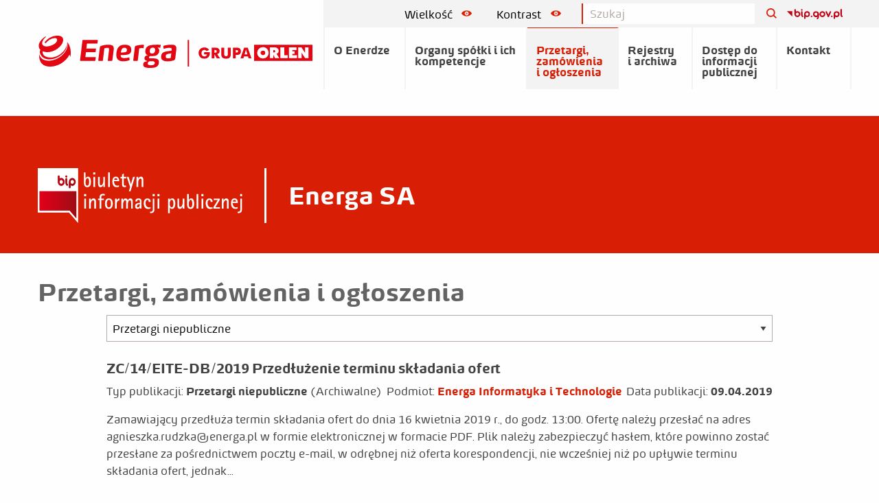

--- FILE ---
content_type: text/html;charset=UTF-8
request_url: https://bip.energa.pl/przetargi-zamowienia-i-ogloszenia/kat/4727/przetargi-niepubliczne?offset=455
body_size: 8807
content:
<!doctype html> <html class="no-js" lang="pl"> <head><script id="ciasteczkomat" src="https://cdn.ciasteczkomat.pl/ccm.js" nonce="sGKUAOP2OjpcLYcCEnG8fKu8" data-config-id="3ed07696-4921-4e04-9fd3-82bb71130af2"></script> <meta charset="utf-8"/> <meta http-equiv="x-dns-prefetch-control" content="on"/> <link rel="dns-prefetch preconnect" href="//d2xhqqdaxyaju6.cloudfront.net"/> <meta name="viewport" content="width=device-width,initial-scale=1"/> <link rel="stylesheet" integrity="sha256-t/ZqtJzCkDWSg92P0w5o8s7uCJeTXZKB7UiBjKii6Aw=" crossorigin="anonymous" href="/__system/resource/279/16/css/styles.css"/>  <link rel="apple-touch-icon" sizes="57x57" href="https://cdn-netpr.pl/theme/279/16/img/favicon/f57.png"> <link rel="apple-touch-icon" sizes="76x76" href="https://cdn-netpr.pl/theme/279/16/img/favicon/f76.png"> <link rel="apple-touch-icon" sizes="120x120" href="https://cdn-netpr.pl/theme/279/16/img/favicon/f120.png"> <link rel="apple-touch-icon" sizes="152x152" href="https://cdn-netpr.pl/theme/279/16/img/favicon/f152.png"> <link rel="apple-touch-icon" sizes="180x180" href="https://cdn-netpr.pl/theme/279/16/img/favicon/f180.png"> <link rel="icon" sizes="192x192" href="https://cdn-netpr.pl/theme/279/16/img/favicon/f192.png"> <link rel="icon" sizes="128x128" href="https://cdn-netpr.pl/theme/279/16/img/favicon/f128.png"> <link rel="icon" type="image/png" href="https://cdn-netpr.pl/theme/279/16/img/favicon/f32.png"> <meta http-equiv="X-UA-Compatible" content="IE=edge"/> <script defer integrity="sha256-vCqTf5iaQyB9uGeajGnghP4mVU8RIO8yeDqpkTk5qic=" crossorigin="anonymous" src="https://cdn-netpr.pl/theme/279/16/js/scripts.js"></script> <title>Przetargi niepubliczne - BIP - Energa SA</title>
<meta name="description" content="Zobacz wszystkie Przetargi niepubliczne opublikowane w serwisie Biuletynu Informacji Publicznej Grupy Energa">
<!--FBtibRIcLovN4lhANFcMduWo1zlgHAzm5AEb2MJO9lLFgNXz4JFpHLgxhytW6tBd3SHFdbg7T740JCXzSb7EVeGQ12FZSpdEwt46fKd-->
<meta http-equiv="X-UA-Compatible" content="IE=edge" /><meta property="og:type" content="article" />
<meta property="og:title" content="Przetargi niepubliczne - Energa SA - Biuletyn Informacji Publicznej">
<meta property="og:description" content="Zobacz wszystkie Przetargi niepubliczne opublikowane w serwisie Biuletynu Informacji Publicznej Grupy Energa.">
<meta property="og:url" content="https://bip.energa.pl/przetargi-zamowienia-i-ogloszenia/kat/4727/przetargi-niepubliczne" />
<meta property="og:image" content="https://d2xhqqdaxyaju6.cloudfront.net/file/mediakit-s/1236280/1802629958/s-1200-630.jpg"/>
 
<meta name="twitter:card" content="summary_large_image">
<meta name="twitter:title" content="Przetargi niepubliczne - Energa SA - Biuletyn Informacji Publicznej">
<meta name="twitter:description" content="Zobacz wszystkie Przetargi niepubliczne opublikowane w serwisie Biuletynu Informacji Publicznej Grupy Energa.">
<meta name="twitter:image" content="https://d2xhqqdaxyaju6.cloudfront.net/file/mediakit-s/1236280/1802629958/s-1200-630.jpg"><style nonce="sGKUAOP2OjpcLYcCEnG8fKu8">.t-279-d-subcontainer2-section-b-0 {
color: #ffffff;
}.t-279-d-subcontainer4-section-b-1 {
background-color: #ffffff;
}.t-279-d-body-b-3 {
margin-top: 32px;
padding-top: 32px;padding-bottom: 32px;
}.t-279-d-body-b-4 {
background-color: #f6f6f6;
}.t-279-d-subcontainer9-section-b-0 {
padding-top: 16px;
}</style><script nonce="sGKUAOP2OjpcLYcCEnG8fKu8">window.ciasteczkomat.runIf('statistics',()=>{

  var _paq = window._paq = window._paq || [];
  /* tracker methods like "setCustomDimension" should be called before "trackPageView" */
  _paq.push(['trackPageView']);
  _paq.push(['enableLinkTracking']);
  (function() {
    var u="https://stat.energa.pl/";
    _paq.push(['setTrackerUrl', u+'matomo.php']);
    _paq.push(['setSiteId', '4']);
    var d=document, g=d.createElement('script'), s=d.getElementsByTagName('script')[0];
    g.type='text/javascript'; g.async=true; g.src=u+'matomo.js'; s.parentNode.insertBefore(g,s);
  })();

});</script> </head> <body class="319"> <header class="no-print main-header"><div class="off-canvas main-header-off-canvas position-left" id="main-header" data-off-canvas>

  <button class="close-button" aria-label='Zamknij menu' type="button" data-close>
    <span aria-hidden="true"></span>
  </button>

  <ul class="vertical menu">
      <li class="main-nav-link">
          O Enerdze
          <ul class="no-bullet">
              <li>
                  <a href="https://bip.energa.pl/s/19095/informacje-o-spolce">Informacje o spółce</a>
              </li>
              <li>
                  <a href="https://bip.energa.pl/s/19096/forma-prawna">Forma Prawna</a>
              </li>
              <li>
                  <a href="https://bip.energa.pl/s/19103/przedmiot-dzialalnosci">Przedmiot działalności</a>
              </li>
              <li>
                  <a href="https://bip.energa.pl/s/19104/organizacja-spolki">Organizacja spółki</a>
              </li>
              <li>
                  <a href="https://bip.energa.pl/s/19105/struktura-wlasnosciowa">Struktura własnościowa</a>
              </li>
              <li>
                  <a href="https://bip.energa.pl/s/19110/dochody-lub-straty">Dochody lub straty</a>
              </li>
              <li>
                  <a href="https://bip.energa.pl/s/19109/pomoc-publiczna">Pomoc publiczna</a>
              </li>
              <li>
                  <a href="https://bip.energa.pl/s/19106/majatek">Majątek</a>
              </li>
          </ul>
      </li>
      <li class="main-nav-link">
          <a href="https://bip.energa.pl/s/19097/organy-spolki-i-ich-kompetencje">
            Organy spółki i ich kompetencje
          </a>
          <ul class="no-bullet">
              <li>
                  <a href="https://bip.energa.pl/s/19098/zarzad">Zarząd</a>
              </li>
              <li>
                  <a href="https://bip.energa.pl/s/19100/rada-nadzorcza">Rada Nadzorcza</a>
              </li>
              <li>
                  <a href="https://bip.energa.pl/s/19102/walne-zgromadzenia">Walne Zgromadzenia</a>
              </li>
          </ul>
      </li>
      <li class="main-nav-link">
          <a href="https://bip.energa.pl/przetargi-zamowienia-i-ogloszenia">
            Przetargi, zamówienia i ogłoszenia
          </a>
      </li>
      <li class="main-nav-link">
          <a href="https://bip.energa.pl/s/19113/rejestry-i-archiwa">
            Rejestry i archiwa
          </a>
      </li>
      <li class="main-nav-link">
          Dostęp do informacji publicznej
          <ul class="no-bullet">
              <li>
                  <a href="https://bip.energa.pl/s/19136/informacja-nieudostepniona-w-bip">Informacja nieudostępniona w BIP</a>
              </li>
              <li>
                  <a href="https://bip.energa.pl/s/19137/ponowne-wykorzystanie-informacji-publicznej">Ponowne wykorzystanie informacji publicznej</a>
              </li>
              <li>
                  <a href="https://bip.energa.pl/s/19138/wniosek-o-udostepnienie-informacji">Wniosek o udostępnienie informacji</a>
              </li>
          </ul>
      </li>
      <li class="main-nav-link">
          <a href="https://bip.energa.pl/kontakt">
            Kontakt
          </a>
      </li>
    <li>
      <button class="header__contrast-button white toggleSize-js">
        Wielkość
        <svg class="header__contrast-icon white-icon">
          <use xlink:href="/__system/resource/279/16/img/svg-sprite.svg#image-options"></use>
        </svg>
      </button>
      <button class="header__contrast-button white toggleContrast-js">
        Kontrast
        <svg class="header__contrast-icon white-icon">
          <use xlink:href="/__system/resource/279/16/img/svg-sprite.svg#image-options"></use>
        </svg>
      </button>
    </li>
  </ul>
</div>


<div class="off-canvas-content" data-off-canvas-content>

  <div class="main-header-top show-for-large">
    <div class="row align-right">
      <div class="input-group searchbar">

        <button class="header__contrast-button toggleSize-js">
          Wielkość
          <svg class="header__contrast-icon">
            <use xlink:href="/__system/resource/279/16/img/svg-sprite.svg#image-options"></use>
          </svg>
        </button>

        <button class="header__contrast-button toggleContrast-js">
          Kontrast
          <svg class="header__contrast-icon">
            <use xlink:href="/__system/resource/279/16/img/svg-sprite.svg#image-options"></use>
          </svg>
        </button>

        <form action="/szukaj" class="form-form">
          <input id="header-form" class="input-field search-field" type="search" placeholder="Szukaj"
            name="q" />
          <label class="font-size-0" for="header-form">Wyszukiwarka</label>
          <input type="submit" tabindex="-1" style="position: absolute; left: -9999px" />
        </form>

        <div class="input-group-button">
          <button aria-label="Szukaj" class="button search header__contrast-icon"><svg width="20" height="20"
              viewBox="0 0 100 100">
              <path fill-rule="evenodd"
                d="M42.117,12.246 C50.1209,12.246 57.797,15.4257 63.453,21.0858 C69.1132,26.742 72.2928,34.4178 72.2928,42.4218 C72.2928,50.4258 69.1131,58.1018 63.453,63.7578 C57.7968,69.418 50.121,72.5976 42.117,72.5976 C34.1131,72.5976 26.437,69.4179 20.781,63.7578 C15.1208,58.1016 11.9412,50.4258 11.9412,42.4218 C11.9412,34.4178 15.1209,26.7418 20.781,21.0858 C26.4372,15.4256 34.113,12.246 42.117,12.246 L42.117,12.246 Z M76.0828827,67.3362833 C82.3527829,58.7859894 85.2617455,48.0434678 83.9173,37.22271 C82.0618,22.28871 72.3743,9.47671 58.5153,3.61771 L58.51139,3.61771 C53.32389,1.41851 47.74139,0.28961 42.10539,0.29741 L42.117,0.305 C29.058,0.30891 16.742,6.3675 8.769001,16.707 C0.7924008,27.047 -1.933999,40.5 1.382301,53.129 C4.698701,65.758 13.6833,76.137 25.7103,81.223 L25.7103,81.22691 C39.5733,87.08631 55.5113,85.10191 67.5153,76.02771 C67.5852345,75.9748392 67.6549736,75.9217748 67.724517,75.8685177 L91.555,99.6990032 L100.0003,91.253703 L76.0828827,67.3362833 Z" />
            </svg>
          </button>
        </div>

      </div>

      <div class="language-changer">
        <a href="https://www.bip.gov.pl/" title="Biuletyn Informacji Publicznej (strona zewnętrzna)" target="_blank"
          class="language-changer__item bip" rel="noopener">
          <svg viewBox="0 0 120 20">
            <use xlink:href="/__system/resource/279/16/img/svg-sprite.svg#image-logo-bip-gov"></use>
          </svg>
        </a>
      </div>

    </div>
  </div>

  <div class="row">
    <div class="main-header top-bar show-for-large">
      <div class="top-bar-left">
        <ul class="vertical medium-horizontal menu desctop">

          <li class="big-logo">
            <a href="/">
              <img class="logo" src="/__system/resource/279/16/img/logo-energa-orlen.svg" alt="BIP ENERGA SA">
              <img class="logo logo--contrast" src="/__system/resource/279/16/img/logo-energa-orlen-biale.svg" alt="BIP ENERGA SA">
            </a>
          </li>

            <li class="main-nav-link ">
                <span tabindex="0" class="menuLink-js">O Enerdze</span>
                <ul class="submenu">
                    <li>
                        <a class="menuLink-js widow" href="https://bip.energa.pl/s/19095/informacje-o-spolce">Informacje o spółce</a>
                    </li>
                    <li>
                        <a class="menuLink-js widow" href="https://bip.energa.pl/s/19096/forma-prawna">Forma Prawna</a>
                    </li>
                    <li>
                        <a class="menuLink-js widow" href="https://bip.energa.pl/s/19103/przedmiot-dzialalnosci">Przedmiot działalności</a>
                    </li>
                    <li>
                        <a class="menuLink-js widow" href="https://bip.energa.pl/s/19104/organizacja-spolki">Organizacja spółki</a>
                    </li>
                    <li>
                        <a class="menuLink-js widow" href="https://bip.energa.pl/s/19105/struktura-wlasnosciowa">Struktura własnościowa</a>
                    </li>
                    <li>
                        <a class="menuLink-js widow" href="https://bip.energa.pl/s/19110/dochody-lub-straty">Dochody lub straty</a>
                    </li>
                    <li>
                        <a class="menuLink-js widow" href="https://bip.energa.pl/s/19109/pomoc-publiczna">Pomoc publiczna</a>
                    </li>
                    <li>
                        <a class="menuLink-js widow" href="https://bip.energa.pl/s/19106/majatek">Majątek</a>
                    </li>
                </ul>
            </li>
            <li class="main-nav-link ">
                <a class="menuLink-js widow " href="https://bip.energa.pl/s/19097/organy-spolki-i-ich-kompetencje">Organy spółki i ich kompetencje</a>
                <ul class="submenu">
                    <li>
                        <a class="menuLink-js widow" href="https://bip.energa.pl/s/19098/zarzad">Zarząd</a>
                    </li>
                    <li>
                        <a class="menuLink-js widow" href="https://bip.energa.pl/s/19100/rada-nadzorcza">Rada Nadzorcza</a>
                    </li>
                    <li>
                        <a class="menuLink-js widow" href="https://bip.energa.pl/s/19102/walne-zgromadzenia">Walne Zgromadzenia</a>
                    </li>
                </ul>
            </li>
            <li class="main-nav-link ">
                <a class="menuLink-js widow " href="https://bip.energa.pl/przetargi-zamowienia-i-ogloszenia">Przetargi, zamówienia i ogłoszenia</a>
            </li>
            <li class="main-nav-link ">
                <a class="menuLink-js widow " href="https://bip.energa.pl/s/19113/rejestry-i-archiwa">Rejestry i archiwa</a>
            </li>
            <li class="main-nav-link ">
                <span tabindex="0" class="menuLink-js">Dostęp do informacji publicznej</span>
                <ul class="submenu">
                    <li>
                        <a class="menuLink-js widow" href="https://bip.energa.pl/s/19136/informacja-nieudostepniona-w-bip">Informacja nieudostępniona w BIP</a>
                    </li>
                    <li>
                        <a class="menuLink-js widow" href="https://bip.energa.pl/s/19137/ponowne-wykorzystanie-informacji-publicznej">Ponowne wykorzystanie informacji publicznej</a>
                    </li>
                    <li>
                        <a class="menuLink-js widow" href="https://bip.energa.pl/s/19138/wniosek-o-udostepnienie-informacji">Wniosek o udostępnienie informacji</a>
                    </li>
                </ul>
            </li>
            <li class="main-nav-link ">
                <a class="menuLink-js widow " href="https://bip.energa.pl/kontakt">Kontakt</a>
            </li>
        </ul>
      </div>
    </div>
  </div>

  <div class="main-header-mobile hide-for-large">

    <div class="main-header-mobile-left">
      <a href="/"><img class="logo" src="/__system/resource/279/16/img/logo-energa-orlen.svg" alt="BIP Energa SA"></a>
      <a href="/"><img class="logo logo--contrast" src="/__system/resource/279/16/img/logo-energa-orlen-biale.svg" alt="BIP ENERGA SA"></a>
    </div>

    <div class="main-header-mobile-right">
      <button class="menu-icon hamb hamb-js hide-for-large" aria-label="Otwórz menu" type="button"
        data-toggle="main-header">
        <span></span><span></span><span></span><span></span>
      </button>
    </div>
  </div>
</div></header><div class="no-print banner-small"><div class="banner-small__container short">
  <div class="row align-middle">
    <div class="small-12 column logos">
      <div class="logos__image">
        <img src="/__system/resource/279/16/img/banner-small/logo-bip.svg" alt="">
        <p class="heading1">Energa SA</p>
      </div>
    </div>
  </div>
</div>
</div><div><div></div></div><div class="row"><div class="medium-12 columns xlarge-12 large-12 small-12 heading"><h1 > Przetargi, zamówienia i ogłoszenia </h1>
</div>
</div><div class="category-list-tool row align-center">
<div class="small-12 medium-10 column">
  <select id="changeCategory">
      <option value="/przetargi-zamowienia-i-ogloszenia">Wszystkie</option>
      <option value="https://bip.energa.pl/przetargi-zamowienia-i-ogloszenia/kat/4726/przetargi-publiczne" >Przetargi publiczne</option>
      <option value="https://bip.energa.pl/przetargi-zamowienia-i-ogloszenia/kat/4727/przetargi-niepubliczne" selected>Przetargi niepubliczne</option>
      <option value="https://bip.energa.pl/przetargi-zamowienia-i-ogloszenia/kat/4728/zamowienia" >Zamówienia</option>
      <option value="https://bip.energa.pl/przetargi-zamowienia-i-ogloszenia/kat/4729/ogloszenia" >Ogłoszenia</option>
      <option value="https://bip.energa.pl/przetargi-zamowienia-i-ogloszenia/kat/5073/nieruchomosci" >Nieruchomości</option>
      <option value="https://bip.energa.pl/przetargi-zamowienia-i-ogloszenia/kat/4730/archiwalne" >Archiwalne</option>
  </select>
</div>


</div><div class="row publication-list tender-list align-center NPContainer">  <div class="small-12 medium-10 column publication-list__item NPElement">
    <div class="publication-list__item__container archive">
      <h5 class="">
        <a href="https://bip.energa.pl/przetargi-zamowienia-i-ogloszenia/432144/zc-14-eite-db-2019-przedluzenie-terminu-skladania-ofert">ZC/14/EITE-DB/2019  Przedłużenie terminu składania ofert </a>
      </h5>
      <div class="tender-list__details">

          <p class="type">Typ publikacji:
            <strong>
                
                Przetargi niepubliczne
            </strong>
            
               (Archiwalne)
              
          </p>
        
             <p class="company-name">
            Podmiot: <a href="/przetargi-zamowienia-i-ogloszenia/kat/4730/archiwalne?tags=%5BEnerga%20Informatyka%20i%20Technologie%5D"><strong>Energa Informatyka i Technologie</strong></a>
          </p>

        <p class="publication-date">
          Data publikacji: <strong><time class="day" datetime="2019-04-09">09.04.2019</time></strong>
        </p>
      </div>
      <p>Zamawiający przedłuża termin składania ofert do dnia 16 kwietnia 2019 r., do godz. 13:00. Ofertę należy przesłać na adres agnieszka.rudzka@energa.pl w formie elektronicznej w formacie PDF.
Plik należy zabezpieczyć hasłem, które powinno zostać przesłane za pośrednictwem poczty e-mail, w odrębnej niż oferta korespondencji, nie wcześniej niż po upływie terminu składania ofert, jednak...</p>
      <div class="link">
        <a href="https://bip.energa.pl/przetargi-zamowienia-i-ogloszenia/432144/zc-14-eite-db-2019-przedluzenie-terminu-skladania-ofert">więcej</a>
      </div>
    </div>
  </div>
  <div class="small-12 medium-10 column publication-list__item NPElement">
    <div class="publication-list__item__container archive">
      <h5 class="">
        <a href="https://bip.energa.pl/przetargi-zamowienia-i-ogloszenia/432119/zc-29-eite-di-2019-zmiana-terminu-skladania-ofert-zakup-sprzetu-do-mod">ZC/29/EITE-DI/2019 zmiana terminu składania ofert - Zakup sprzętu do modernizacji sieci LAN / WiFi</a>
      </h5>
      <div class="tender-list__details">

          <p class="type">Typ publikacji:
            <strong>
                
                Przetargi niepubliczne
            </strong>
            
               (Archiwalne)
              
          </p>
        
             <p class="company-name">
            Podmiot: <a href="/przetargi-zamowienia-i-ogloszenia/kat/4730/archiwalne?tags=%5BEnerga%20Informatyka%20i%20Technologie%5D"><strong>Energa Informatyka i Technologie</strong></a>
          </p>

        <p class="publication-date">
          Data publikacji: <strong><time class="day" datetime="2019-04-09">09.04.2019</time></strong>
        </p>
      </div>
      <p>Energa Informatyka i Technologie Sp. z o.o. informuje, że termin składania ofert w przedmiotowym postępowaniu zostaje wyznaczony na dzień 23 kwietnia 2019 r.
Energa Informatyka i Technologie Sp. z o.o. przekazuje również Materiały Negocjacyjne zaktualizowane w zakresie terminu składania ofert. ...</p>
      <div class="link">
        <a href="https://bip.energa.pl/przetargi-zamowienia-i-ogloszenia/432119/zc-29-eite-di-2019-zmiana-terminu-skladania-ofert-zakup-sprzetu-do-mod">więcej</a>
      </div>
    </div>
  </div>
  <div class="small-12 medium-10 column publication-list__item NPElement">
    <div class="publication-list__item__container archive">
      <h5 class="">
        <a href="https://bip.energa.pl/przetargi-zamowienia-i-ogloszenia/432064/zc-29-eite-di-2019-zakup-sprzetu-do-modernizacji-sieci-lan-wifi">ZC/29/EITE-DI/2019 – Zakup sprzętu do modernizacji sieci LAN / WiFi</a>
      </h5>
      <div class="tender-list__details">

          <p class="type">Typ publikacji:
            <strong>
                
                Przetargi niepubliczne
            </strong>
            
               (Archiwalne)
              
          </p>
        
             <p class="company-name">
            Podmiot: <a href="/przetargi-zamowienia-i-ogloszenia/kat/4730/archiwalne?tags=%5BEnerga%20Informatyka%20i%20Technologie%5D"><strong>Energa Informatyka i Technologie</strong></a>
          </p>

        <p class="publication-date">
          Data publikacji: <strong><time class="day" datetime="2019-04-09">09.04.2019</time></strong>
        </p>
      </div>
      <p>Energa Informatyka i Technologie Sp. z o.o. publikuje rejestr pytań i odpowiedzi do postępowania niepublicznego „Zakup sprzętu do modernizacji sieci LAN / WiFi”  z dnia 15 kwietnia 2019. W załączeniu również zaktualizowany Załącznik nr 1 oraz Załącznik nr 4 do Materiałów Negocjacyjnych w przedmiotowym postępowaniu. ...</p>
      <div class="link">
        <a href="https://bip.energa.pl/przetargi-zamowienia-i-ogloszenia/432064/zc-29-eite-di-2019-zakup-sprzetu-do-modernizacji-sieci-lan-wifi">więcej</a>
      </div>
    </div>
  </div>
  <div class="small-12 medium-10 column publication-list__item NPElement">
    <div class="publication-list__item__container archive">
      <h5 class="">
        <a href="https://bip.energa.pl/przetargi-zamowienia-i-ogloszenia/431392/zc-28-eite-di-2019-aktualizacja-zalacznika-nr-1">ZC/28/EITE-DI/2019  Aktualizacja Załącznika nr 1</a>
      </h5>
      <div class="tender-list__details">

          <p class="type">Typ publikacji:
            <strong>
                
                Przetargi niepubliczne
            </strong>
            
               (Archiwalne)
              
          </p>
        
             <p class="company-name">
            Podmiot: <a href="/przetargi-zamowienia-i-ogloszenia/kat/4730/archiwalne?tags=%5BEnerga%20Informatyka%20i%20Technologie%5D"><strong>Energa Informatyka i Technologie</strong></a>
          </p>

        <p class="publication-date">
          Data publikacji: <strong><time class="day" datetime="2019-04-05">05.04.2019</time></strong>
        </p>
      </div>
      <p>Energa Informatyka i Technologie Sp. z o.o. przekazuje zaktualizowany Załącznik nr 1 do Materiałów Negocjacyjnych w przedmiotowym postępowaniu (zarówno w trybie edycji zmian, jak i wersji zatwierdzonej)
Zobacz więcej ZC/28/EITE-DI/2019 –Zakup urządzeń FUDO wraz z licencjami dla nowego środowiska do nadzoru połączeń dostępowych do infrastruktury Grupy Energa ...</p>
      <div class="link">
        <a href="https://bip.energa.pl/przetargi-zamowienia-i-ogloszenia/431392/zc-28-eite-di-2019-aktualizacja-zalacznika-nr-1">więcej</a>
      </div>
    </div>
  </div>
  <div class="small-12 medium-10 column publication-list__item NPElement">
    <div class="publication-list__item__container archive">
      <h5 class="">
        <a href="https://bip.energa.pl/przetargi-zamowienia-i-ogloszenia/430601/zc-28-eite-di-2019-zakup-urzadzen-fudo-wraz-z-licencjami-dla-nowego-sr">ZC/28/EITE-DI/2019 –Zakup urządzeń FUDO wraz z licencjami dla nowego środowiska do nadzoru połączeń dostępowych do infrastruktury Grupy Energa</a>
      </h5>
      <div class="tender-list__details">

          <p class="type">Typ publikacji:
            <strong>
                
                Przetargi niepubliczne
            </strong>
            
               (Archiwalne)
              
          </p>
        
             <p class="company-name">
            Podmiot: <a href="/przetargi-zamowienia-i-ogloszenia/kat/4730/archiwalne?tags=%5BEnerga%20Informatyka%20i%20Technologie%5D"><strong>Energa Informatyka i Technologie</strong></a>
          </p>

        <p class="publication-date">
          Data publikacji: <strong><time class="day" datetime="2019-04-02">02.04.2019</time></strong>
        </p>
      </div>
      <p>Energa Informatyka i Technologie Sp. z o.o. przekazuje zaktualizowany Załącznik nr 1 do Materiałów Negocjacyjnych w przedmiotowym postępowaniu (zarówno w trybie edycji zmian, jak i wersji zatwierdzonej)
Energa Informatyka i Technologie Sp. z o.o. ...</p>
      <div class="link">
        <a href="https://bip.energa.pl/przetargi-zamowienia-i-ogloszenia/430601/zc-28-eite-di-2019-zakup-urzadzen-fudo-wraz-z-licencjami-dla-nowego-sr">więcej</a>
      </div>
    </div>
  </div>
    <ul class="pagination-pointed pagination text-center no-bullet" role="navigation" aria-label="Pagination">
      <li class="pagination-previous">
        <a class="pagination-pointed-button " href="/przetargi-zamowienia-i-ogloszenia/kat/4727/przetargi-niepubliczne?offset=450">Wstecz</a>
        <span class="show-for-sr">Wstecz</span>
      </li>
          <li class="show-for-medium">
            <a class="pagination-pointed-button" href="/przetargi-zamowienia-i-ogloszenia/kat/4727/przetargi-niepubliczne?offset=440" aria-label="Page 89">89</a>
          </li>
          <li class="show-for-medium">
            <a class="pagination-pointed-button" href="/przetargi-zamowienia-i-ogloszenia/kat/4727/przetargi-niepubliczne?offset=445" aria-label="Page 90">90</a>
          </li>
          <li class="show-for-medium">
            <a class="pagination-pointed-button" href="/przetargi-zamowienia-i-ogloszenia/kat/4727/przetargi-niepubliczne?offset=450" aria-label="Page 91">91</a>
          </li>
      <li class="current">
        <span class="show-for-sr">Jesteś na stronie</span> 92
      </li>
          <li class="show-for-medium">
            <a class="pagination-pointed-button" aria-label="Page 93" href="/przetargi-zamowienia-i-ogloszenia/kat/4727/przetargi-niepubliczne?offset=460">93</a>
          </li>
          <li class="show-for-medium">
            <a class="pagination-pointed-button" aria-label="Page 94" href="/przetargi-zamowienia-i-ogloszenia/kat/4727/przetargi-niepubliczne?offset=465">94</a>
          </li>
          <li class="show-for-medium">
            <a class="pagination-pointed-button" aria-label="Page 95" href="/przetargi-zamowienia-i-ogloszenia/kat/4727/przetargi-niepubliczne?offset=470">95</a>
          </li>
      <li class="pages__count">
        <i>
          <a class="pagination-pointed-button" href="/przetargi-zamowienia-i-ogloszenia/kat/4727/przetargi-niepubliczne?offset=475">
          z 96</a>
        </i>
      </li>
      <li class="pagination-next">
        <a class="pagination-pointed-button"  href="/przetargi-zamowienia-i-ogloszenia/kat/4727/przetargi-niepubliczne?offset=460"
          aria-label="Next page">Następna
          <span class="show-for-sr">strona</span>
        </a>
      </li>
    </ul>
</div><section class="background-primary t-279-d-body-b-3 no-print"><div class="t-279-d-subcontainer2-section-b-0 align-center row"><div class="xlarge-2 medium-3 columns small-6 large-2 icon-box">
  <a href="/s/19151/instrukcja-obslugi-serwisu" class="icon-box__container ">
    <img class="icon-box__icon small-icon" src="https://cdn-netpr.pl/file/mediakit-s/1254548/40/s-300-300." alt="">

    <div class="icon-box__content"> 
      <p class="title ">Instrukcja obsługi serwisu</p>
      <p class="subtitle"></p>
    </div>
  </a>

</div><div class="xlarge-2 medium-3 columns small-6 large-2 icon-box">
  <a href="/s/19138/wniosek-o-udostepnienie-informacji" class="icon-box__container ">
    <img class="icon-box__icon small-icon" src="https://cdn-netpr.pl/file/mediakit-s/1254550/14/s-300-300." alt="">

    <div class="icon-box__content"> 
      <p class="title ">Wniosek o udostępnienie informacji publicznej</p>
      <p class="subtitle"></p>
    </div>
  </a>

</div><div class="xlarge-2 medium-3 columns small-6 large-2 icon-box">
  <a href="/s/19114/redakcja" class="icon-box__container ">
    <img class="icon-box__icon small-icon" src="https://cdn-netpr.pl/file/mediakit-s/1254554/d9/s-300-300." alt="">

    <div class="icon-box__content"> 
      <p class="title ">Redakcja serwisu</p>
      <p class="subtitle"></p>
    </div>
  </a>

</div><div class="xlarge-2 medium-3 columns small-6 large-2 icon-box">
  <a href="http://grupa.energa.pl" class="icon-box__container ">
    <img class="icon-box__icon small-icon" src="https://cdn-netpr.pl/file/mediakit-s/1372278/d8/s-300-300." alt="">

    <div class="icon-box__content"> 
      <p class="title ">Serwis Grupy Energa</p>
      <p class="subtitle"></p>
    </div>
  </a>

</div><div class="xlarge-2 medium-3 columns small-6 large-2 icon-box">
  <a href="https://connect.orlen.pl/" class="icon-box__container ">
    <img class="icon-box__icon small-icon" src="https://cdn-netpr.pl/file/mediakit-s/1372276/87/s-300-300." alt="">

    <div class="icon-box__content"> 
      <p class="title ">Platforma zakupowa</p>
      <p class="subtitle"></p>
    </div>
  </a>

</div><div class="xlarge-2 medium-3 columns small-6 large-2 icon-box">
  <a href="/s/19136/informacja-nieudostepniona-w-bip" class="icon-box__container ">
    <img class="icon-box__icon small-icon" src="https://cdn-netpr.pl/file/mediakit-s/1254552/2/s-300-300." alt="">

    <div class="icon-box__content"> 
      <p class="title ">Informacje nieudostępnione w BIP</p>
      <p class="subtitle"></p>
    </div>
  </a>

</div>
</div>
</section><section class="footer t-279-d-body-b-4 no-print"><div class="row"><div class="xlarge-4 columns medium-6 large-4 small-12"><div class="link-list">  <ul>
      <li>
        <h3 class="h6 black">Grupa kapitałowa</h3>
          <ul>
                <li><a   target=blank rel="noopener noreferrer"  href="https://grupa.energa.pl/grupa-energa/o-nas">O Grupie Energa (serwis Grupy Energa) </a></li>
                
                <li><a   target=blank rel="noopener noreferrer"  href="https://grupa.energa.pl/grupa-energa/linie-biznesowe">Linie biznesowe (serwis Grupy Energa) </a></li>
                
                <li><a   target=blank rel="noopener noreferrer"  href="https://grupa.energa.pl/otoczenie">Odpowiedzialność społeczna (serwis Grupy Energa) </a></li>
                
                <li><a   target=blank rel="noopener noreferrer"  href="https://grupa.energa.pl/grupa-energa/strategia">Strategia Grupy Energa (serwis Grupy Energa)  </a></li>
                
          </ul>
      </li>
  </ul>
</div>
</div><div class="xlarge-4 columns medium-6 large-4 small-12"><div class="link-list">  <ul>
      <li>
        <h3 class="h6 black">Centrum informacji</h3>
          <ul>
                <li><a  href="https://bip.energa.pl/komunikaty">Komunikaty </a></li>
                
                <li><a   target=blank rel="noopener noreferrer"  href="https://ir.energa.pl">Relacje inwestorskie (serwis Grupy Energa) </a></li>
                
                <li><a   target=blank rel="noopener noreferrer"  href="https://media.energa.pl">Dla mediów (serwis Grupy Energa) </a></li>
                
                <li><a   target=blank rel="noopener noreferrer"  href="https://grupa.energa.pl/centrum-informacji">Centrum informacji Grupy Energa (serwis Grupy Energa) </a></li>
                
          </ul>
      </li>
  </ul>
</div>
</div><div class="xlarge-4 columns medium-6 large-4 small-12"><div class="link-list">  <ul>
      <li>
        <h3 class="h6 black">Dla klienta</h3>
          <ul>
                <li><a   target=blank rel="noopener noreferrer"  href="https://www.energa.pl/dom/aktualnosci">Aktualności </a></li>
                
                <li><a   target=blank rel="noopener noreferrer"  href="https://www.energa.pl/dom/placowki">Salony sprzedaży </a></li>
                
                <li><a   target=blank rel="noopener noreferrer"  href="https://www.energa.pl/energa24/logowanie">Energa24 </a></li>
                
                <li><a   target=blank rel="noopener noreferrer"  href="https://energa-operator.pl/uslugi/awarie-i-wylaczenia">Awarie i wyłączenia </a></li>
                
          </ul>
      </li>
  </ul>
</div>
</div>
</div><section class="t-279-d-subcontainer4-section-b-1 footer-bottom"><div class="t-279-d-subcontainer9-section-b-0 row"><div class="medium-12 columns xlarge-12 large-12 small-12 heading"><h6 > ENERGA SA </h6>
</div><div class="xlarge-4 columns medium-6 large-4 small-12 rich-text">  <p>al. Grunwaldzka 472, <br />80-309 Gdańsk, <br />tel.: 58 77 88 300, <br />fax: 58 77 88 399</p>
</div><div class="columns xlarge-6 medium-6 large-6 small-12 rich-text">  <p>Sąd Rejonowy Gdańsk-Północ, VII Wydział Gospodarczy Krajowego Rejestru Sądowego, NR KRS 0000271591 NIP 957-095-77-22, Regon 220353024, kapitał zakładowy/wpłacony 4 521 612 884, 88 zł</p>
</div>
</div><div><hr></div><div class="row"><div class="xlarge-4 medium-4 columns small-4 large-4 rich-text">  <div class="row align-center">
    <div class="small-12 large-9 column">
      <p><a title="BIP" href="https://bip.energa.pl/" target="_blank" rel="noopener">BIP</a></p>
    </div>
  </div>
</div><div class="xlarge-8 small-8 columns medium-8 large-8 rich-text">  <div class="row align-center">
    <div class="small-12 large-9 column">
      <p style="text-align: right;"><a href="https://bip.energa.pl/s/19699/polityka-prywatnosci">Polityka prywatności</a>  |  © 2017 Copyright by Energa</p>
    </div>
  </div>
</div>
</div>
</section>
</section><div class="no-print search-widget"><form class="main-header-search-exandable hide-for-large" action="/szukaj?">
  <input type="search" name="q" placeholder="szukaj">
</form>
</div> </body> </html>

--- FILE ---
content_type: image/svg+xml;charset=UTF-8
request_url: https://bip.energa.pl/__system/resource/279/16/img/logo-energa-orlen-biale.svg
body_size: 6133
content:
<svg xmlns="http://www.w3.org/2000/svg" width="400" height="48.333" viewBox="0 0 400 48.333"><g fill="#FFF"><path d="M280.42 27.48v-9.26h-4.23v7.45c0 3.34-.11 4.95-2.7 4.95-2.22 0-2.7-1.19-2.7-3.95V18.2h-4.24v8.41c0 2.43.1 4.26 1.34 5.68 1.13 1.3 2.96 1.9 5.6 1.9 4.95 0 6.93-2.03 6.93-6.72"/><path d="M249.9 25.73c0-.32 0-.62-.04-.96h-8.34v3.28h4.24c-.24 1.68-1.77 2.9-3.98 2.9-2.51 0-4.1-1.78-4.1-4.78s1.61-4.76 4.1-4.76c1.38 0 2.47.6 3.34 1.8l3.68-1.78a8.05 8.05 0 00-7.02-3.6c-4.8 0-8.34 3.43-8.34 8.17a8.4 8.4 0 002.34 5.86c1.58 1.6 3.51 2.3 6 2.3 5.07 0 8.13-3.05 8.13-8.43"/><path d="M304.69 27.96h-4.23l1.57-5.14c.06-.23.26-.93.53-2.08.3 1.15.45 1.84.53 2.08l1.6 5.14zm5.91 5.83l-5.4-15.58h-5.32L294.5 33.8h4.23l.81-2.79h6.04l.79 2.8h4.23z"/><path d="M291.09 23.36c0 1.52-.94 1.86-2.74 1.86h-.81v-3.67h.85c1.72 0 2.7.3 2.7 1.81m4.13.13c0-2-.81-3.62-2.2-4.5-1.2-.78-2.76-.8-4.72-.8h-4.76v15.6h4v-5.15h1.79c1.44 0 2.66-.06 3.72-.7 1.4-.83 2.17-2.38 2.17-4.45"/><path d="M259.95 23.62c0 1.38-.85 1.94-2.64 1.94h-.79v-4.1h.85c1.77 0 2.58.52 2.58 2.16m4.93 10.17l-4.25-6.27c2.27-.5 3.5-2.05 3.5-4.48 0-1.62-.6-2.94-1.74-3.8-1.34-1.03-3-1.05-5.17-1.05h-4.7v15.6h4v-6.1l3.58 6.1h4.78z"/><path d="M314.3 13.76v23.7h85.25v-23.7H314.3zm13.06 20.21a8.3 8.3 0 01-8.48-8.25 8.48 8.48 0 018.48-8.48c4.56 0 8.26 3.9 8.26 8.48a8.25 8.25 0 01-8.26 8.26zm17.6-.42l-2.6-5.22v5.22h-5V17.66h6.52c4.14 0 6.31 1.95 6.31 5.43 0 2.18-1.31 3.7-3.04 3.91l4.13 6.53h-6.31zm18.49 0H352.8V17.66h5.65v11.52h5v4.36zm13.49 0h-11.75V17.66h11.09v3.91h-6.08v1.96h3.26v3.7h-3.26v1.96h6.74v4.35zm16.74 0h-4.8l-5.42-8.27c.22.87.22 1.73.22 2.4v5.86h-5V17.66h4.78l5.43 8.27c0-1.09-.21-1.96-.21-2.6v-5.66h5v15.88zm-50.45-11.96h-.87v3.48h.87c1.3 0 1.96-.66 1.96-1.74 0-1.1-.65-1.74-1.96-1.74zm-15.87.87c-1.96 0-3.48 1.3-3.48 3.26 0 1.74 1.52 3.26 3.48 3.26a3.34 3.34 0 003.26-3.26 3.2 3.2 0 00-3.26-3.26zm15.87-.88h-.87v3.49h.87c1.3 0 1.96-.66 1.96-1.74 0-1.1-.65-1.74-1.96-1.74zm0 0h-.87v3.49h.87c1.3 0 1.96-.66 1.96-1.74 0-1.1-.65-1.74-1.96-1.74zm-15.87.88c-1.96 0-3.48 1.3-3.48 3.26 0 1.74 1.52 3.26 3.48 3.26a3.34 3.34 0 003.26-3.26 3.2 3.2 0 00-3.26-3.26zm0 0c-1.96 0-3.48 1.3-3.48 3.26 0 1.74 1.52 3.26 3.48 3.26a3.34 3.34 0 003.26-3.26 3.2 3.2 0 00-3.26-3.26z"/><path d="M85.68 6.73H65.22c-.53 0-1 .36-1.1.9l-3.46 29.1c-.05.53.17.75.7.75h20.71c.61 0 .92-.31.96-.84l.57-4.65H68.38l.87-7.34h14.03l.61-5.27h-14l.84-7.16h15.21l.54-4.52c.08-.66-.18-.97-.8-.97m16.38 7.04c-4.22 0-7.68.66-11.14 1.94-.44.18-.75.4-.97.76-.22.3-.3.75-.35 1.15L87.23 36.6c-.04.53.13.88.66.88h5.96l2.24-18.36c1.4-.44 2.94-.8 4.43-.8 1.14 0 1.8.23 2.1.67.22.3.35.8.35 1.28 0 .36-.04 1.1-.09 1.5l-1.84 15.71h5.66c.66 0 .96-.35 1.05-.88l1.93-14.83c.09-.8.13-1.54.13-2.12 0-1.55-.3-3.01-1.05-3.84-1.27-1.5-3.81-2.04-6.7-2.04m31.29 2.12c-1.71-1.5-4.34-2.13-7.68-2.13-1.66 0-3.15.23-4.47.62-1.27.4-2.36.98-3.33 1.82-1.62 1.37-2.72 3.36-3.42 5.66a25.1 25.1 0 00-.96 7.09c0 6.24 3.94 9.1 9.86 9.1 2.98 0 5.48-.39 8.24-1.24.57-.17.92-.3 1.14-.52.18-.23.22-.53.18-.98l-.53-3.05a23.4 23.4 0 01-7.37 1.15c-1.35 0-3.41-.35-4.25-1.29-.74-.83-.88-1.85-.83-3.1l2.45-.08c5.66-.18 9.21-.4 11.54-2.88 1.14-1.23 1.4-3.31 1.4-4.77 0-2.35-.57-4.16-1.97-5.4m-9.83 9.2l-3.37.13c.35-2.3.79-4.6 2.15-5.96a4.22 4.22 0 013.02-1.02c1.23 0 2.15.3 2.8.88.66.62.93 1.46.93 2.57 0 2.48-1.85 3.27-5.53 3.4m30.14-9.5a9 9 0 00.08-.98c0-.53-.26-.84-1.05-.84a43.93 43.93 0 00-10.04 1.42c-.83.22-1.27.43-1.58.75-.3.31-.48.7-.52 1.33l-2.33 19.24c-.08.66.22.97.75.97h4.82c.7 0 1.06-.52 1.1-1.01l2.02-17.35a14.5 14.5 0 013.72-.4c.97 0 1.63.05 2.59.18l.44-3.32zm24.04-1.7c-1.05-.1-2.46-.15-4.13-.15-1.62 0-3.28.05-5.04.14-3.77.22-7.36.84-9.47 2.43-2.06 1.6-3.28 3.9-3.28 7.26a8 8 0 00.35 2.56c.3.89.83 1.64 1.7 2.21a7.3 7.3 0 002.11.9c-1.58.12-3.03.43-3.95 1.18-.43.31-.79.8-1.05 1.42a5.6 5.6 0 00-.4 2c0 2.12 1.72 3.22 3.65 3.53.17.05.26.18.26.31 0 .27-.13.31-.31.36-.87.22-1.66.35-2.32.57-.66.18-1.32.48-1.71.84-.88.75-1.32 1.77-1.32 3.27a4.1 4.1 0 003.03 4.2c1.88.66 4.34.85 6.53.85 3.99 0 7.37-.32 9.78-1.73 2.37-1.33 3.5-3.63 3.5-6.82 0-2.34-.78-3.58-2.36-4.41-1.5-.85-3.9-1.03-6.67-1.03h-4.03c-.57 0-.88-.13-1.1-.35-.22-.22-.3-.49-.3-.97 0-.53.26-1.2.74-1.64.3-.31.88-.49 1.72-.49h3.67c1.23 0 2.42-.17 3.51-.52a7.75 7.75 0 002.9-1.65 7.4 7.4 0 002.46-5.57c0-1.37-.66-3-2.07-4.16a.35.35 0 01-.13-.26c0-.14.09-.23.3-.23.67 0 2.33.18 3.3.49l.74-3.85c.04-.43-.09-.65-.61-.7M161.87 38h4.43c1.05 0 1.66.08 2.28.44.52.4 1.05.97 1.05 1.94 0 1.46-.7 2.3-1.76 2.83-1.05.53-2.4.67-4.07.67a8.8 8.8 0 01-3.12-.5c-.92-.39-1.4-1.05-1.4-2.15 0-1.2 1.05-2.66 2.59-3.23m6.7-12.26c-.83.75-1.8.97-3.15.97-1.18 0-2.02-.35-2.5-1.02a4.65 4.65 0 01-.61-2.6c0-1.73.48-3.2 1.53-4.12.75-.66 1.89-.88 3.07-.88 1.14 0 1.93.22 2.46.83.48.54.74 1.42.74 2.66 0 1.6-.48 3.18-1.53 4.16m30.34-11.04c-1.4-.84-3.6-1.02-6.01-.93-2.77.05-6.27.48-9.03 1.2-1.4.39-1.89.61-1.89 1.36 0 .18.04.49.09.76l.48 2.65c3.16-.84 6.36-1.46 8.5-1.46.97 0 1.8.08 2.38.45.52.26.87.66.87 1.45 0 .76-.08 1.5-.17 2.26l-5.92.93c-1.89.27-4.08.62-5.92 1.5a5.93 5.93 0 00-2.67 2.83 9.49 9.49 0 00-.8 4.08c0 2.74 1.28 4.28 3.07 5.13 1.76.88 4.04 1.2 6.27 1.2 2.59 0 5.74-.45 8.42-1.2 1.89-.4 2.68-1.6 2.94-3.72l1.38-11.46c.08-.84.2-1.78.2-2.57-.01-2.25-.75-3.66-2.2-4.46m-6.05 18.54c-1.1.3-2.37.48-3.42.48-1.84 0-3.85-.04-3.85-2.65 0-2.88 1.1-3.37 3.9-3.98l4.16-.67c-.7 6.37-.79 6.41-.79 6.82"/><path d="M1.88 24.36C3.13 32.9 11.09 35.98 18.2 35.2c8.42-.92 17.32-6.48 21.58-14.1a16.33 16.33 0 001.5-11.06v.02c1.54 10.45-10.98 21.95-22.2 22.4-10.28.42-13.16-4.13-13.17-9.11.34.14.7.28 1.07.4C19.62 27.8 33.41 17.8 35.62 9.38 37.2 3.43 33.78.8 28.44.58c-5.4-.21-13 1.8-18.8 8.8-1.27 1.57.36 3.04 1.57 1.51 4.97-5.94 10.45-6.84 13.46-6.77 2.58.13 3.58 2.8 1.17 6.16-2.95 4.11-14.4 8.25-18.81 4.65-4.04-3.3-.14-8.95 3.33-12.17 1.07-1 .49-1.43-.58-.7C-.35 8.92-1.51 17.02 2.86 21.32c-.38.94-.7 1.97-.98 3.03M41.76 9.78l-.04-.02c1.49 4.7.29 8.65-1.18 11.65-4 8.23-13.8 14.51-22.67 15.59-7.19.87-15.34-1.27-16.56-9.64-1.1 8.52 2.04 18.48 15.63 18.48 12.08 0 23.36-7.8 28.24-17.44.31.42.78 1.42 1.01 2.73.04.23.4.2.43-.04.64-3.92 1.48-14.36-4.86-21.3"/><path d="M217.57 6.73h2V45.8h-2z"/></g></svg>

--- FILE ---
content_type: image/svg+xml;charset=UTF-8
request_url: https://bip.energa.pl/__system/resource/279/16/img/logo-energa-orlen.svg
body_size: 6136
content:
<svg xmlns="http://www.w3.org/2000/svg" width="400" height="48.333" viewBox="0 0 400 48.333"><g fill="#E30613"><path d="M280.42 27.48v-9.26h-4.23v7.45c0 3.34-.11 4.95-2.7 4.95-2.22 0-2.7-1.19-2.7-3.95V18.2h-4.24v8.41c0 2.43.1 4.26 1.34 5.68 1.13 1.3 2.96 1.9 5.6 1.9 4.95 0 6.93-2.03 6.93-6.72"/><path d="M249.9 25.73c0-.32 0-.62-.04-.96h-8.34v3.28h4.24c-.24 1.68-1.77 2.9-3.98 2.9-2.51 0-4.1-1.78-4.1-4.78s1.61-4.76 4.1-4.76c1.38 0 2.47.6 3.34 1.8l3.68-1.78a8.05 8.05 0 00-7.02-3.6c-4.8 0-8.34 3.43-8.34 8.17a8.4 8.4 0 002.34 5.86c1.58 1.6 3.51 2.3 6 2.3 5.07 0 8.13-3.05 8.13-8.43"/><path d="M304.69 27.96h-4.23l1.57-5.14c.06-.23.26-.93.53-2.08.3 1.15.45 1.84.53 2.08l1.6 5.14zm5.91 5.83l-5.4-15.58h-5.32L294.5 33.8h4.23l.81-2.79h6.04l.79 2.8h4.23z"/><path d="M291.09 23.36c0 1.52-.94 1.86-2.74 1.86h-.81v-3.67h.85c1.72 0 2.7.3 2.7 1.81m4.13.13c0-2-.81-3.62-2.2-4.5-1.2-.78-2.76-.8-4.72-.8h-4.76v15.6h4v-5.15h1.79c1.44 0 2.66-.06 3.72-.7 1.4-.83 2.17-2.38 2.17-4.45"/><path d="M259.95 23.62c0 1.38-.85 1.94-2.64 1.94h-.79v-4.1h.85c1.77 0 2.58.52 2.58 2.16m4.93 10.17l-4.25-6.27c2.27-.5 3.5-2.05 3.5-4.48 0-1.62-.6-2.94-1.74-3.8-1.34-1.03-3-1.05-5.17-1.05h-4.7v15.6h4v-6.1l3.58 6.1h4.78z"/><path d="M314.3 13.76v23.7h85.25v-23.7H314.3zm13.06 20.21a8.3 8.3 0 01-8.48-8.25 8.48 8.48 0 018.48-8.48c4.56 0 8.26 3.9 8.26 8.48a8.25 8.25 0 01-8.26 8.26zm17.6-.42l-2.6-5.22v5.22h-5V17.66h6.52c4.14 0 6.31 1.95 6.31 5.43 0 2.18-1.31 3.7-3.04 3.91l4.13 6.53h-6.31zm18.49 0H352.8V17.66h5.65v11.52h5v4.36zm13.49 0h-11.75V17.66h11.09v3.91h-6.08v1.96h3.26v3.7h-3.26v1.96h6.74v4.35zm16.74 0h-4.8l-5.42-8.27c.22.87.22 1.73.22 2.4v5.86h-5V17.66h4.78l5.43 8.27c0-1.09-.21-1.96-.21-2.6v-5.66h5v15.88zm-50.45-11.96h-.87v3.48h.87c1.3 0 1.96-.66 1.96-1.74 0-1.1-.65-1.74-1.96-1.74zm-15.87.87c-1.96 0-3.48 1.3-3.48 3.26 0 1.74 1.52 3.26 3.48 3.26a3.34 3.34 0 003.26-3.26 3.2 3.2 0 00-3.26-3.26zm15.87-.88h-.87v3.49h.87c1.3 0 1.96-.66 1.96-1.74 0-1.1-.65-1.74-1.96-1.74zm0 0h-.87v3.49h.87c1.3 0 1.96-.66 1.96-1.74 0-1.1-.65-1.74-1.96-1.74zm-15.87.88c-1.96 0-3.48 1.3-3.48 3.26 0 1.74 1.52 3.26 3.48 3.26a3.34 3.34 0 003.26-3.26 3.2 3.2 0 00-3.26-3.26zm0 0c-1.96 0-3.48 1.3-3.48 3.26 0 1.74 1.52 3.26 3.48 3.26a3.34 3.34 0 003.26-3.26 3.2 3.2 0 00-3.26-3.26z"/><path d="M85.68 6.73H65.22c-.53 0-1 .36-1.1.9l-3.46 29.1c-.05.53.17.75.7.75h20.71c.61 0 .92-.31.96-.84l.57-4.65H68.38l.87-7.34h14.03l.61-5.27h-14l.84-7.16h15.21l.54-4.52c.08-.66-.18-.97-.8-.97m16.38 7.04c-4.22 0-7.68.66-11.14 1.94-.44.18-.75.4-.97.76-.22.3-.3.75-.35 1.15L87.23 36.6c-.04.53.13.88.66.88h5.96l2.24-18.36c1.4-.44 2.94-.8 4.43-.8 1.14 0 1.8.23 2.1.67.22.3.35.8.35 1.28 0 .36-.04 1.1-.09 1.5l-1.84 15.71h5.66c.66 0 .96-.35 1.05-.88l1.93-14.83c.09-.8.13-1.54.13-2.12 0-1.55-.3-3.01-1.05-3.84-1.27-1.5-3.81-2.04-6.7-2.04m31.29 2.12c-1.71-1.5-4.34-2.13-7.68-2.13-1.66 0-3.15.23-4.47.62-1.27.4-2.36.98-3.33 1.82-1.62 1.37-2.72 3.36-3.42 5.66a25.1 25.1 0 00-.96 7.09c0 6.24 3.94 9.1 9.86 9.1 2.98 0 5.48-.39 8.24-1.24.57-.17.92-.3 1.14-.52.18-.23.22-.53.18-.98l-.53-3.05a23.4 23.4 0 01-7.37 1.15c-1.35 0-3.41-.35-4.25-1.29-.74-.83-.88-1.85-.83-3.1l2.45-.08c5.66-.18 9.21-.4 11.54-2.88 1.14-1.23 1.4-3.31 1.4-4.77 0-2.35-.57-4.16-1.97-5.4m-9.83 9.2l-3.37.13c.35-2.3.79-4.6 2.15-5.96a4.22 4.22 0 013.02-1.02c1.23 0 2.15.3 2.8.88.66.62.93 1.46.93 2.57 0 2.48-1.85 3.27-5.53 3.4m30.14-9.5a9 9 0 00.08-.98c0-.53-.26-.84-1.05-.84a43.93 43.93 0 00-10.04 1.42c-.83.22-1.27.43-1.58.75-.3.31-.48.7-.52 1.33l-2.33 19.24c-.08.66.22.97.75.97h4.82c.7 0 1.06-.52 1.1-1.01l2.02-17.35a14.5 14.5 0 013.72-.4c.97 0 1.63.05 2.59.18l.44-3.32zm24.04-1.7c-1.05-.1-2.46-.15-4.13-.15-1.62 0-3.28.05-5.04.14-3.77.22-7.36.84-9.47 2.43-2.06 1.6-3.28 3.9-3.28 7.26a8 8 0 00.35 2.56c.3.89.83 1.64 1.7 2.21a7.3 7.3 0 002.11.9c-1.58.12-3.03.43-3.95 1.18-.43.31-.79.8-1.05 1.42a5.6 5.6 0 00-.4 2c0 2.12 1.72 3.22 3.65 3.53.17.05.26.18.26.31 0 .27-.13.31-.31.36-.87.22-1.66.35-2.32.57-.66.18-1.32.48-1.71.84-.88.75-1.32 1.77-1.32 3.27a4.1 4.1 0 003.03 4.2c1.88.66 4.34.85 6.53.85 3.99 0 7.37-.32 9.78-1.73 2.37-1.33 3.5-3.63 3.5-6.82 0-2.34-.78-3.58-2.36-4.41-1.5-.85-3.9-1.03-6.67-1.03h-4.03c-.57 0-.88-.13-1.1-.35-.22-.22-.3-.49-.3-.97 0-.53.26-1.2.74-1.64.3-.31.88-.49 1.72-.49h3.67c1.23 0 2.42-.17 3.51-.52a7.75 7.75 0 002.9-1.65 7.4 7.4 0 002.46-5.57c0-1.37-.66-3-2.07-4.16a.35.35 0 01-.13-.26c0-.14.09-.23.3-.23.67 0 2.33.18 3.3.49l.74-3.85c.04-.43-.09-.65-.61-.7M161.87 38h4.43c1.05 0 1.66.08 2.28.44.52.4 1.05.97 1.05 1.94 0 1.46-.7 2.3-1.76 2.83-1.05.53-2.4.67-4.07.67a8.8 8.8 0 01-3.12-.5c-.92-.39-1.4-1.05-1.4-2.15 0-1.2 1.05-2.66 2.59-3.23m6.7-12.26c-.83.75-1.8.97-3.15.97-1.18 0-2.02-.35-2.5-1.02a4.65 4.65 0 01-.61-2.6c0-1.73.48-3.2 1.53-4.12.75-.66 1.89-.88 3.07-.88 1.14 0 1.93.22 2.46.83.48.54.74 1.42.74 2.66 0 1.6-.48 3.18-1.53 4.16m30.34-11.04c-1.4-.84-3.6-1.02-6.01-.93-2.77.05-6.27.48-9.03 1.2-1.4.39-1.89.61-1.89 1.36 0 .18.04.49.09.76l.48 2.65c3.16-.84 6.36-1.46 8.5-1.46.97 0 1.8.08 2.38.45.52.26.87.66.87 1.45 0 .76-.08 1.5-.17 2.26l-5.92.93c-1.89.27-4.08.62-5.92 1.5a5.93 5.93 0 00-2.67 2.83 9.49 9.49 0 00-.8 4.08c0 2.74 1.28 4.28 3.07 5.13 1.76.88 4.04 1.2 6.27 1.2 2.59 0 5.74-.45 8.42-1.2 1.89-.4 2.68-1.6 2.94-3.72l1.38-11.46c.08-.84.2-1.78.2-2.57-.01-2.25-.75-3.66-2.2-4.46m-6.05 18.54c-1.1.3-2.37.48-3.42.48-1.84 0-3.85-.04-3.85-2.65 0-2.88 1.1-3.37 3.9-3.98l4.16-.67c-.7 6.37-.79 6.41-.79 6.82"/><path d="M1.88 24.36C3.13 32.9 11.09 35.98 18.2 35.2c8.42-.92 17.32-6.48 21.58-14.1a16.33 16.33 0 001.5-11.06v.02c1.54 10.45-10.98 21.95-22.2 22.4-10.28.42-13.16-4.13-13.17-9.11.34.14.7.28 1.07.4C19.62 27.8 33.41 17.8 35.62 9.38 37.2 3.43 33.78.8 28.44.58c-5.4-.21-13 1.8-18.8 8.8-1.27 1.57.36 3.04 1.57 1.51 4.97-5.94 10.45-6.84 13.46-6.77 2.58.13 3.58 2.8 1.17 6.16-2.95 4.11-14.4 8.25-18.81 4.65-4.04-3.3-.14-8.95 3.33-12.17 1.07-1 .49-1.43-.58-.7C-.35 8.92-1.51 17.02 2.86 21.32c-.38.94-.7 1.97-.98 3.03M41.76 9.78l-.04-.02c1.49 4.7.29 8.65-1.18 11.65-4 8.23-13.8 14.51-22.67 15.59-7.19.87-15.34-1.27-16.56-9.64-1.1 8.52 2.04 18.48 15.63 18.48 12.08 0 23.36-7.8 28.24-17.44.31.42.78 1.42 1.01 2.73.04.23.4.2.43-.04.64-3.92 1.48-14.36-4.86-21.3"/><path d="M217.57 6.73h2V45.8h-2z"/></g></svg>